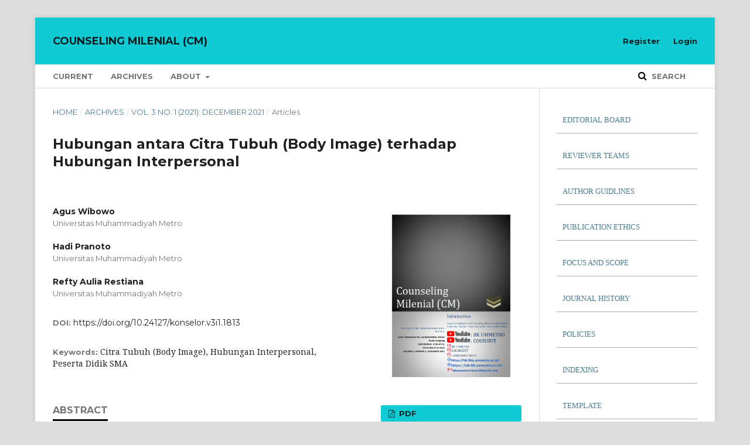

--- FILE ---
content_type: text/html; charset=utf-8
request_url: https://scholar.ummetro.ac.id/index.php/konselor/article/view/1813
body_size: 7742
content:
	<!DOCTYPE html>
<html lang="en-US" xml:lang="en-US">
<head>
	<meta charset="utf-8">
	<meta name="viewport" content="width=device-width, initial-scale=1.0">
	<title>
		Hubungan antara Citra Tubuh (Body Image) terhadap Hubungan Interpersonal
							| Counseling Milenial (CM)
			</title>

	
<meta name="generator" content="Open Journal Systems 3.1.1.4">
<meta name="gs_meta_revision" content="1.1"/>
<meta name="citation_journal_title" content="Counseling Milenial (CM)"/>
<meta name="citation_journal_abbrev" content="1"/>
<meta name="citation_issn" content="2716-4772"/> 
<meta name="citation_author" content="Agus Wibowo"/>
<meta name="citation_author_institution" content="Universitas Muhammadiyah Metro"/>
<meta name="citation_author" content="Hadi Pranoto"/>
<meta name="citation_author_institution" content="Universitas Muhammadiyah Metro"/>
<meta name="citation_author" content="Refty Aulia Restiana"/>
<meta name="citation_author_institution" content="Universitas Muhammadiyah Metro"/>
<meta name="citation_title" content="Hubungan antara Citra Tubuh (Body Image) terhadap Hubungan Interpersonal"/>
<meta name="citation_date" content="2021/12/01"/>
<meta name="citation_volume" content="3"/>
<meta name="citation_issue" content="1"/>
<meta name="citation_firstpage" content="108"/>
<meta name="citation_lastpage" content="119"/>
<meta name="citation_doi" content="10.24127/konselor.v3i1.1813"/>
<meta name="citation_abstract_html_url" content="https://scholar.ummetro.ac.id/index.php/konselor/article/view/1813"/>
<meta name="citation_keywords" xml:lang="en" content="Citra Tubuh (Body Image)"/>
<meta name="citation_keywords" xml:lang="en" content="Hubungan Interpersonal"/>
<meta name="citation_keywords" xml:lang="en" content="Peserta Didik SMA"/>
<meta name="citation_pdf_url" content="https://scholar.ummetro.ac.id/index.php/konselor/article/download/1813/830"/>
<link rel="schema.DC" href="http://purl.org/dc/elements/1.1/" />
<meta name="DC.Creator.PersonalName" content="Agus Wibowo"/>
<meta name="DC.Creator.PersonalName" content="Hadi Pranoto"/>
<meta name="DC.Creator.PersonalName" content="Refty Aulia Restiana"/>
<meta name="DC.Date.created" scheme="ISO8601" content="2021-12-01"/>
<meta name="DC.Date.dateSubmitted" scheme="ISO8601" content="2022-01-22"/>
<meta name="DC.Date.issued" scheme="ISO8601" content="2021-12-01"/>
<meta name="DC.Date.modified" scheme="ISO8601" content="2022-12-13"/>
<meta name="DC.Description" xml:lang="en" content="Tujuan penelitian yang ingin dicapai adalah mengetahui adakah hubungan yang signifikan antara body image (citratubuh) pada remaja putri dengan hubungan interpersonal peserta didik SMK Negeri 1 Pekalongan Lampung Timur Tahun Pelajaran 2019/2020. Jenis penelitian ini menggunakan rancangan pendekatan kuantitatif dengan menggunakan metode korelasi, Penelitian ini membahas body Image (X) dan hubungan interpersonal (Y). Teknik pengambilan sampel menggunakan rumus Slovin dengan menggunakan batas toleransi kesalahan (error tolerance) sebesar 5% yaitu 71 peserta didik yang berasal dari kelas XI SMK Negeri 1 Pekalongan Lampung Timur. Berdasarkan hasil pengujian menggunakan analisis statistik product moment pada taraf signifikan 5%. Dengan df = n-2 = 69pada taraf signifikansi 5%, diperolehrtabelsebesar 0,86. Makarhitung&amp;gt;rtabelatau 0,86&amp;gt; 0,197, maka Ho ditolakdan Ha diterima. Jadi ada hubungan yang signifikan antara body image dengan hubungan interpersonal. Dapat disimpulkan&amp;nbsp; bahwa ada hubungan yang signifikan antara&amp;nbsp; body image (citratubuh) pada remaja putri dengan hubungan interpersonal peserta didik kelas XI SMK Negeri1 Pekalongan Lampung Timur Tahun Pelajaran 2019/2020."/>
<meta name="DC.Format" scheme="IMT" content="application/pdf"/>
<meta name="DC.Identifier" content="1813"/>
<meta name="DC.Identifier.pageNumber" content="108-119"/>
<meta name="DC.Identifier.DOI" content="10.24127/konselor.v3i1.1813"/>
<meta name="DC.Identifier.URI" content="https://scholar.ummetro.ac.id/index.php/konselor/article/view/1813"/>
<meta name="DC.Language" scheme="ISO639-1" content="en"/>
<meta name="DC.Rights" content="Copyright (c) 2022 Counseling Milenial (CM)"/>
<meta name="DC.Rights" content=""/>
<meta name="DC.Source" content="Counseling Milenial (CM)"/>
<meta name="DC.Source.ISSN" content="2716-4772"/>
<meta name="DC.Source.Issue" content="1"/>
<meta name="DC.Source.Volume" content="3"/>
<meta name="DC.Source.URI" content="https://scholar.ummetro.ac.id/index.php/konselor"/>
<meta name="DC.Subject" xml:lang="en" content="Citra Tubuh (Body Image)"/>
<meta name="DC.Subject" xml:lang="en" content="Hubungan Interpersonal"/>
<meta name="DC.Subject" xml:lang="en" content="Peserta Didik SMA"/>
<meta name="DC.Title" content="Hubungan antara Citra Tubuh (Body Image) terhadap Hubungan Interpersonal"/>
<meta name="DC.Type" content="Text.Serial.Journal"/>
<meta name="DC.Type.articleType" content="Articles"/>
	<link rel="stylesheet" href="https://scholar.ummetro.ac.id/index.php/konselor/$$$call$$$/page/page/css?name=stylesheet" type="text/css" /><link rel="stylesheet" href="https://cdnjs.cloudflare.com/ajax/libs/font-awesome/4.7.0/css/font-awesome.css?v=3.1.1.4" type="text/css" /><link rel="stylesheet" href="//fonts.googleapis.com/css?family=Montserrat:400,700|Noto+Serif:400,400i,700,700i" type="text/css" /><link rel="stylesheet" href="https://scholar.ummetro.ac.id/plugins/generic/orcidProfile/css/orcidProfile.css?v=3.1.1.4" type="text/css" />
</head>
<body class="pkp_page_article pkp_op_view" dir="ltr">

	<div class="cmp_skip_to_content">
		<a href="#pkp_content_main">Skip to main content</a>
		<a href="#pkp_content_nav">Skip to main navigation menu</a>
		<a href="#pkp_content_footer">Skip to site footer</a>
	</div>
	<div class="pkp_structure_page">

				<header class="pkp_structure_head" id="headerNavigationContainer" role="banner">
			<div class="pkp_head_wrapper">

				<div class="pkp_site_name_wrapper">
																<div class="pkp_site_name">
																								<a href="															https://scholar.ummetro.ac.id/index.php/konselor/index
													" class="is_text">Counseling Milenial (CM)</a>
																	</div>
									</div>

								
									<nav class="pkp_navigation_primary_row" aria-label="Site Navigation">
						<div class="pkp_navigation_primary_wrapper">
																				<ul id="navigationPrimary" class="pkp_navigation_primary pkp_nav_list">
								<li class="">
				<a href="https://scholar.ummetro.ac.id/index.php/konselor/issue/current">
					Current
				</a>
							</li>
								<li class="">
				<a href="https://scholar.ummetro.ac.id/index.php/konselor/issue/archive">
					Archives
				</a>
							</li>
															<li class="">
				<a href="https://scholar.ummetro.ac.id/index.php/konselor/about">
					About
				</a>
									<ul>
																					<li class="">
									<a href="https://scholar.ummetro.ac.id/index.php/konselor/about">
										About the Journal
									</a>
								</li>
																												<li class="">
									<a href="https://scholar.ummetro.ac.id/index.php/konselor/about/submissions">
										Submissions
									</a>
								</li>
																												<li class="">
									<a href="https://scholar.ummetro.ac.id/index.php/konselor/about/editorialTeam">
										Editorial Team
									</a>
								</li>
																												<li class="">
									<a href="https://scholar.ummetro.ac.id/index.php/konselor/about/privacy">
										Privacy Statement
									</a>
								</li>
																												<li class="">
									<a href="https://scholar.ummetro.ac.id/index.php/konselor/about/contact">
										Contact
									</a>
								</li>
																		</ul>
							</li>
			</ul>

				

																									
	<form class="pkp_search" action="https://scholar.ummetro.ac.id/index.php/konselor/search/search" method="get" role="search">
		<input type="hidden" name="csrfToken" value="b697c2ee082cccdb149ad893056adccf">
				
			<input name="query" value="" type="text" aria-label="Search Query">
		

		<button type="submit">
			Search
		</button>
		<div class="search_controls" aria-hidden="true">
			<a href="https://scholar.ummetro.ac.id/index.php/konselor/search/search" class="headerSearchPrompt search_prompt" aria-hidden="true">
				Search
			</a>
			<a href="#" class="search_cancel headerSearchCancel" aria-hidden="true"></a>
			<span class="search_loading" aria-hidden="true"></span>
		</div>
	</form>
													</div>
					</nav>
								
				<nav class="pkp_navigation_user_wrapper" id="navigationUserWrapper" aria-label="User Navigation">
						<ul id="navigationUser" class="pkp_navigation_user pkp_nav_list">
								<li class="profile">
				<a href="https://scholar.ummetro.ac.id/index.php/konselor/user/register">
					Register
				</a>
							</li>
								<li class="profile">
				<a href="https://scholar.ummetro.ac.id/index.php/konselor/login">
					Login
				</a>
							</li>
										</ul>

				</nav>
			</div><!-- .pkp_head_wrapper -->
		</header><!-- .pkp_structure_head -->

						<div class="pkp_structure_content has_sidebar">
			<div id="pkp_content_main" class="pkp_structure_main" role="main">

<div class="page page_article">
			<nav class="cmp_breadcrumbs" role="navigation" aria-label="You are here:">
	<ol>
		<li>
			<a href="https://scholar.ummetro.ac.id/index.php/konselor/index">
				Home
			</a>
			<span class="separator">/</span>
		</li>
		<li>
			<a href="https://scholar.ummetro.ac.id/index.php/konselor/issue/archive">
				Archives
			</a>
			<span class="separator">/</span>
		</li>
		<li>
			<a href="https://scholar.ummetro.ac.id/index.php/konselor/issue/view/122">
				Vol. 3 No. 1 (2021): December 2021
			</a>
			<span class="separator">/</span>
		</li>
		<li class="current" aria-current="page">
			<span aria-current="page">
									Articles
							</span>
		</li>
	</ol>
</nav>
	
		<article class="obj_article_details">
	<h1 class="page_title">
		Hubungan antara Citra Tubuh (Body Image) terhadap Hubungan Interpersonal
	</h1>

	
	<div class="row">
		<div class="main_entry">

							<ul class="item authors">
											<li>
							<span class="name">
								Agus Wibowo
							</span>
															<span class="affiliation">
									Universitas Muhammadiyah Metro
								</span>
																				</li>
											<li>
							<span class="name">
								Hadi Pranoto
							</span>
															<span class="affiliation">
									Universitas Muhammadiyah Metro
								</span>
																				</li>
											<li>
							<span class="name">
								Refty Aulia Restiana
							</span>
															<span class="affiliation">
									Universitas Muhammadiyah Metro
								</span>
																				</li>
									</ul>
			
																												<div class="item doi">
						<span class="label">
														DOI:
						</span>
						<span class="value">
							<a href="https://doi.org/10.24127/konselor.v3i1.1813">
								https://doi.org/10.24127/konselor.v3i1.1813
							</a>
						</span>
					</div>
							
									<div class="item keywords">
				<span class="label">
										Keywords:
				</span>
				<span class="value">
																		Citra Tubuh (Body Image), 													Hubungan Interpersonal, 													Peserta Didik SMA															</span>
			</div>
			
										<div class="item abstract">
					<h3 class="label">Abstract</h3>
					<p>Tujuan penelitian yang ingin dicapai adalah mengetahui adakah hubungan yang signifikan antara <em>b</em><em>ody </em><em>i</em><em>mage</em> (citratubuh) pada remaja putri dengan hubungan interpersonal peserta didik SMK Negeri 1 Pekalongan Lampung Timur Tahun Pelajaran 2019/2020. Jenis penelitian ini menggunakan rancangan pendekatan kuantitatif dengan menggunakan metode korelasi, Penelitian ini membahas <em>body Image</em> (X) dan hubungan interpersonal (Y). Teknik pengambilan sampel menggunakan rumus Slovin dengan menggunakan batas toleransi kesalahan (<em>error tolerance</em>) sebesar 5% yaitu 71 peserta didik yang berasal dari kelas XI SMK Negeri 1 Pekalongan Lampung Timur. Berdasarkan hasil pengujian menggunakan analisis statistik <em>p</em><em>roduct moment </em>pada taraf signifikan 5%. Dengan df = n-2 = 69pada taraf signifikansi 5%, diperolehr<sub>tabel</sub>sebesar 0,86. Makar<sub>hitung</sub>&gt;r<sub>tabel</sub>atau 0,86&gt; 0,197, maka Ho ditolakdan Ha diterima. Jadi ada hubungan yang signifikan antara <em>body image</em> dengan hubungan interpersonal. Dapat disimpulkan  bahwa ada hubungan yang signifikan antara  <em>body image</em> (citratubuh) pada remaja putri dengan hubungan interpersonal peserta didik kelas XI SMK Negeri1 Pekalongan Lampung Timur Tahun Pelajaran 2019/2020.</p>
				</div>
			
			

																																	
						
		</div><!-- .main_entry -->

		<div class="entry_details">

										<div class="item cover_image">
					<div class="sub_item">
													<a href="https://scholar.ummetro.ac.id/index.php/konselor/issue/view/122">
								<img src="https://scholar.ummetro.ac.id/public/journals/1/cover_issue_122_en_US.jpg">
							</a>
											</div>
				</div>
			
										<div class="item galleys">
					<ul class="value galleys_links">
													<li>
								
	
		

<a class="obj_galley_link pdf" href="https://scholar.ummetro.ac.id/index.php/konselor/article/view/1813/830">

		
	pdf

	</a>
							</li>
											</ul>
				</div>
						
							<div class="item published">
					<div class="label">
						Published
					</div>
					<div class="value">
						2021-12-01
					</div>
				</div>
			
										<div class="item citation">
					<div class="sub_item citation_display">
						<div class="label">
							How to Cite
						</div>
						<div class="value">
							<div id="citationOutput" role="region" aria-live="polite">
								<div class="csl-bib-body">
  <div class="csl-entry">Wibowo, A., Pranoto, H., &#38; Restiana, R. A. (2021). Hubungan antara Citra Tubuh (Body Image) terhadap Hubungan Interpersonal. <i>Counseling Milenial (CM)</i>, <i>3</i>(1), 108-119. https://doi.org/10.24127/konselor.v3i1.1813</div>
</div>
							</div>
							<div class="citation_formats">
								<button class="cmp_button citation_formats_button" aria-controls="cslCitationFormats" aria-expanded="false" data-csl-dropdown="true">
									More Citation Formats
								</button>
								<div id="cslCitationFormats" class="citation_formats_list" aria-hidden="true">
									<ul class="citation_formats_styles">
																					<li>
												<a
													aria-controls="citationOutput"
													href="https://scholar.ummetro.ac.id/index.php/konselor/citationstylelanguage/get/acm-sig-proceedings?submissionId=1813"
													data-load-citation
													data-json-href="https://scholar.ummetro.ac.id/index.php/konselor/citationstylelanguage/get/acm-sig-proceedings?submissionId=1813&amp;return=json"
												>
													ACM
												</a>
											</li>
																					<li>
												<a
													aria-controls="citationOutput"
													href="https://scholar.ummetro.ac.id/index.php/konselor/citationstylelanguage/get/acs-nano?submissionId=1813"
													data-load-citation
													data-json-href="https://scholar.ummetro.ac.id/index.php/konselor/citationstylelanguage/get/acs-nano?submissionId=1813&amp;return=json"
												>
													ACS
												</a>
											</li>
																					<li>
												<a
													aria-controls="citationOutput"
													href="https://scholar.ummetro.ac.id/index.php/konselor/citationstylelanguage/get/apa?submissionId=1813"
													data-load-citation
													data-json-href="https://scholar.ummetro.ac.id/index.php/konselor/citationstylelanguage/get/apa?submissionId=1813&amp;return=json"
												>
													APA
												</a>
											</li>
																					<li>
												<a
													aria-controls="citationOutput"
													href="https://scholar.ummetro.ac.id/index.php/konselor/citationstylelanguage/get/associacao-brasileira-de-normas-tecnicas?submissionId=1813"
													data-load-citation
													data-json-href="https://scholar.ummetro.ac.id/index.php/konselor/citationstylelanguage/get/associacao-brasileira-de-normas-tecnicas?submissionId=1813&amp;return=json"
												>
													ABNT
												</a>
											</li>
																					<li>
												<a
													aria-controls="citationOutput"
													href="https://scholar.ummetro.ac.id/index.php/konselor/citationstylelanguage/get/chicago-author-date?submissionId=1813"
													data-load-citation
													data-json-href="https://scholar.ummetro.ac.id/index.php/konselor/citationstylelanguage/get/chicago-author-date?submissionId=1813&amp;return=json"
												>
													Chicago
												</a>
											</li>
																					<li>
												<a
													aria-controls="citationOutput"
													href="https://scholar.ummetro.ac.id/index.php/konselor/citationstylelanguage/get/harvard-cite-them-right?submissionId=1813"
													data-load-citation
													data-json-href="https://scholar.ummetro.ac.id/index.php/konselor/citationstylelanguage/get/harvard-cite-them-right?submissionId=1813&amp;return=json"
												>
													Harvard
												</a>
											</li>
																					<li>
												<a
													aria-controls="citationOutput"
													href="https://scholar.ummetro.ac.id/index.php/konselor/citationstylelanguage/get/ieee?submissionId=1813"
													data-load-citation
													data-json-href="https://scholar.ummetro.ac.id/index.php/konselor/citationstylelanguage/get/ieee?submissionId=1813&amp;return=json"
												>
													IEEE
												</a>
											</li>
																					<li>
												<a
													aria-controls="citationOutput"
													href="https://scholar.ummetro.ac.id/index.php/konselor/citationstylelanguage/get/modern-language-association?submissionId=1813"
													data-load-citation
													data-json-href="https://scholar.ummetro.ac.id/index.php/konselor/citationstylelanguage/get/modern-language-association?submissionId=1813&amp;return=json"
												>
													MLA
												</a>
											</li>
																					<li>
												<a
													aria-controls="citationOutput"
													href="https://scholar.ummetro.ac.id/index.php/konselor/citationstylelanguage/get/turabian-fullnote-bibliography?submissionId=1813"
													data-load-citation
													data-json-href="https://scholar.ummetro.ac.id/index.php/konselor/citationstylelanguage/get/turabian-fullnote-bibliography?submissionId=1813&amp;return=json"
												>
													Turabian
												</a>
											</li>
																					<li>
												<a
													aria-controls="citationOutput"
													href="https://scholar.ummetro.ac.id/index.php/konselor/citationstylelanguage/get/vancouver?submissionId=1813"
													data-load-citation
													data-json-href="https://scholar.ummetro.ac.id/index.php/konselor/citationstylelanguage/get/vancouver?submissionId=1813&amp;return=json"
												>
													Vancouver
												</a>
											</li>
																			</ul>
																			<div class="label">
											Download Citation
										</div>
										<ul class="citation_formats_styles">
																							<li>
													<a href="https://scholar.ummetro.ac.id/index.php/konselor/citationstylelanguage/download/ris?submissionId=1813">
														<span class="fa fa-download"></span>
														Endnote/Zotero/Mendeley (RIS)
													</a>
												</li>
																							<li>
													<a href="https://scholar.ummetro.ac.id/index.php/konselor/citationstylelanguage/download/bibtex?submissionId=1813">
														<span class="fa fa-download"></span>
														BibTeX
													</a>
												</li>
																					</ul>
																	</div>
							</div>
						</div>
					</div>
				</div>
			
						<div class="item issue">
				<div class="sub_item">
					<div class="label">
						Issue
					</div>
					<div class="value">
						<a class="title" href="https://scholar.ummetro.ac.id/index.php/konselor/issue/view/122">
							Vol. 3 No. 1 (2021): December 2021
						</a>
					</div>
				</div>

									<div class="sub_item">
						<div class="label">
							Section
						</div>
						<div class="value">
							Articles
						</div>
					</div>
							</div>

															
						
			

		</div><!-- .entry_details -->
	</div><!-- .row -->

</article>

	<div id="articlesBySameAuthorList">
						<h3>Most read articles by the same author(s)</h3>

			<ul>
																													<li>
													Agus Wibowo,
													Imra’atul Ma’rufah,
												<a href="https://scholar.ummetro.ac.id/index.php/konselor/article/view/1056">
							Studi Kasus Pernikahan Dini pada Remaja
						</a>,
						<a href="https://scholar.ummetro.ac.id/index.php/konselor/issue/view/77">
							Counseling Milenial (CM): Vol. 2 No. 2 (2021): June 2021
						</a>
					</li>
																													<li>
													Karwono Karwono,
													Hadi Pranoto,
													Ega Ayu Rahmadhini,
												<a href="https://scholar.ummetro.ac.id/index.php/konselor/article/view/285">
							Upaya Guru Bimbingan dan Konseling dalam Mengatasi Perilaku Merokok pada Peserta Didik SMP Negeri 10 Metro
						</a>,
						<a href="https://scholar.ummetro.ac.id/index.php/konselor/issue/view/39">
							Counseling Milenial (CM): Vol. 1 No. 2 (2020): June 2020
						</a>
					</li>
																													<li>
													Mudaim Mudaim,
													Hadi Pranoto,
													Komang Nitasari,
												<a href="https://scholar.ummetro.ac.id/index.php/konselor/article/view/2352">
							Langkah-langkah Pelaksanaan Layanan Bimbingan Kelompok secara Daring untuk Membantu Peserta Didik Mengenali Potensi Diri
						</a>,
						<a href="https://scholar.ummetro.ac.id/index.php/konselor/issue/view/139">
							Counseling Milenial (CM): Vol. 3 No. 2 (2022): June 2022
						</a>
					</li>
																													<li>
													Hadi Pranoto,
													Agus Wibowo,
													Siti Nafiah,
												<a href="https://scholar.ummetro.ac.id/index.php/konselor/article/view/1058">
							Perilaku Penyesuaian Diri Santri di Pondok Pesantren
						</a>,
						<a href="https://scholar.ummetro.ac.id/index.php/konselor/issue/view/77">
							Counseling Milenial (CM): Vol. 2 No. 2 (2021): June 2021
						</a>
					</li>
																													<li>
													Juhri AM,
													Agus Wibowo,
													Hesti Ari Widiastuti,
												<a href="https://scholar.ummetro.ac.id/index.php/konselor/article/view/55">
							KERJASAMA GURU BIMBINGAN DAN KONSELING DALAM  PELAKSANAAN PROGRAM LAYANAN BIMBINGAN DAN KONSELING
						</a>,
						<a href="https://scholar.ummetro.ac.id/index.php/konselor/issue/view/11">
							Counseling Milenial (CM): Vol. 1 No. 1 (2019): December 2019
						</a>
					</li>
																													<li>
													Hadi Pranoto,
													Satrio Budi Wibowo,
													Fikri Haikal,
												<a href="https://scholar.ummetro.ac.id/index.php/konselor/article/view/1764">
							Pengembangan E-Modul Bimbingan dan Konseling untuk Mengenali Minat dan Bakat
						</a>,
						<a href="https://scholar.ummetro.ac.id/index.php/konselor/issue/view/122">
							Counseling Milenial (CM): Vol. 3 No. 1 (2021): December 2021
						</a>
					</li>
																													<li>
													Achmad Irfan Muzni,
													Agus Wibowo,
													Mia Nurmala Sari,
												<a href="https://scholar.ummetro.ac.id/index.php/konselor/article/view/1057">
							Pelaksanaan Layanan Bimbingan Klasikal dalam Mengatasi Perilaku Prokrastinasi Akademik
						</a>,
						<a href="https://scholar.ummetro.ac.id/index.php/konselor/issue/view/77">
							Counseling Milenial (CM): Vol. 2 No. 2 (2021): June 2021
						</a>
					</li>
																													<li>
													Hadi Pranoto,
													Nurul Atieka,
													Felicia Inggit Aspurua,
												<a href="https://scholar.ummetro.ac.id/index.php/konselor/article/view/3142">
							Pengaruh Layanan Bimbingan Kelompok terhadap  Motivasi Belajar
						</a>,
						<a href="https://scholar.ummetro.ac.id/index.php/konselor/issue/view/174">
							Counseling Milenial (CM): Vol. 4 No. 1 (2022): December 2022
						</a>
					</li>
																													<li>
													Hadi Pranoto,
													Mudaim Mudaim,
													Ervina Gesti Anggraini,
												<a href="https://scholar.ummetro.ac.id/index.php/konselor/article/view/2346">
							Pengaruh Layanan Penguasaan Konten terhadap Kesiapan Belajar
						</a>,
						<a href="https://scholar.ummetro.ac.id/index.php/konselor/issue/view/139">
							Counseling Milenial (CM): Vol. 3 No. 2 (2022): June 2022
						</a>
					</li>
																													<li>
													Hadi Pranoto,
													Agus Wibowo,
													Novi Pristiningsih,
												<a href="https://scholar.ummetro.ac.id/index.php/konselor/article/view/53">
							HUBUNGAN ANTARA HARGA DIRI DENGAN PENYESUAIAN DIRI REMAJA PANTI ASUHAN BUDI UTOMO KOTA METRO TAHUN 2019
						</a>,
						<a href="https://scholar.ummetro.ac.id/index.php/konselor/issue/view/11">
							Counseling Milenial (CM): Vol. 1 No. 1 (2019): December 2019
						</a>
					</li>
							</ul>
			<div id="articlesBySameAuthorPages">
				<strong>1</strong>&nbsp;<a href="https://scholar.ummetro.ac.id/index.php/konselor/article/view/1813?articlesBySameAuthorPage=2#articlesBySameAuthor">2</a>&nbsp;<a href="https://scholar.ummetro.ac.id/index.php/konselor/article/view/1813?articlesBySameAuthorPage=3#articlesBySameAuthor">3</a>&nbsp;<a href="https://scholar.ummetro.ac.id/index.php/konselor/article/view/1813?articlesBySameAuthorPage=4#articlesBySameAuthor">4</a>&nbsp;<a href="https://scholar.ummetro.ac.id/index.php/konselor/article/view/1813?articlesBySameAuthorPage=5#articlesBySameAuthor">5</a>&nbsp;<a href="https://scholar.ummetro.ac.id/index.php/konselor/article/view/1813?articlesBySameAuthorPage=2#articlesBySameAuthor">&gt;</a>&nbsp;<a href="https://scholar.ummetro.ac.id/index.php/konselor/article/view/1813?articlesBySameAuthorPage=5#articlesBySameAuthor">&gt;&gt;</a>&nbsp;
			</div>
			</div>


</div><!-- .page -->

	</div><!-- pkp_structure_main -->

									<div class="pkp_structure_sidebar left" role="complementary" aria-label="Sidebar">
				<div class="pkp_block block_custom" id="customblock-menu">
	<div class="content">
		<div class="content">
<div class="content">
<p style="padding: 10px; border-bottom: 1px solid #aaa; background: #FFFFFF;"><span style="font-size: small;"><a href="https://scholar.ummetro.ac.id/index.php/konselor/about/editorialTeam" target="_blank" rel="noopener"><span style="font-family: 'arial black', 'avant garde';">EDITORIAL BOARD</span></a></span></p>
<p style="padding: 10px; border-bottom: 1px solid #aaa; background: #FFFFFF; color: white;"><span style="font-size: small;"><a href="https://scholar.ummetro.ac.id/index.php/konselor/reviewerteam"><span style="font-family: 'arial black', 'avant garde';">REVIEWER TEAMS</span></a></span></p>
<p style="padding: 10px; border-bottom: 1px solid #aaa; background: #FFFFFFF; color: white;"><span style="font-size: small;"><a href="https://scholar.ummetro.ac.id/index.php/konselor/authorguidelines" target="_blank" rel="noopener"><span style="font-family: 'arial black', 'avant garde';">AUTHOR GUIDLINES</span></a></span></p>
<p style="padding: 10px; border-bottom: 1px solid #aaa; background: #FFFFFFF; color: white;"><span style="font-size: small;"><a href="https://scholar.ummetro.ac.id/index.php/konselor/publicationethics"><span style="font-family: 'arial black', 'avant garde';">PUBLICATION ETHICS</span></a></span></p>
<p style="padding: 10px; border-bottom: 1px solid #aaa; background: #FFFFFF; color: white;"><span style="font-size: small;"><a href="https://scholar.ummetro.ac.id/index.php/konselor/focusandscope"><span style="font-family: 'arial black', 'avant garde';">FOCUS AND SCOPE</span></a></span></p>
<p style="padding: 10px; border-bottom: 1px solid #aaa; background: #FFFFFF; color: white;"><span style="font-size: small;"><a href="https://scholar.ummetro.ac.id/index.php/konselor/journalhistory" target="_blank" rel="noopener"><span style="font-family: 'arial black', 'avant garde';">JOURNAL HISTORY</span></a></span></p>
<p style="padding: 10px; border-bottom: 1px solid #aaa; background: #FFFFFF; color: white;"><span style="font-size: small;"><a href="https://scholar.ummetro.ac.id/index.php/konselor/policies" target="_blank" rel="noopener"><span style="font-family: 'arial black', 'avant garde';">POLICIES</span></a></span></p>
<p style="padding: 10px; border-bottom: 1px solid #aaa; background: #FFFFFF; color: white;"><span style="font-size: small;"><a href="https://scholar.ummetro.ac.id/index.php/konselor/indexing" target="_blank" rel="noopener"><span style="font-family: 'arial black', 'avant garde';">INDEXING</span></a></span></p>
<p style="padding: 10px; border-bottom: 1px solid #aaa; background: #FFFFFF; color: white;"><span style="font-size: small;"><a href="https://drive.google.com/file/d/1_Kvx3RcRiuLobl-4Wtkq2vULAidV2IZi/view"><span style="font-family: 'arial black', 'avant garde';">TEMPLATE</span></a></span></p>
<p style="padding: 10px; border-bottom: 1px solid #aaa; background: #FFFFFF; color: white;"><span style="font-size: small;"><a href="https://scholar.ummetro.ac.id/index.php/konselor/contact"><span style="font-family: 'arial black', 'avant garde';">CONTACT</span></a></span></p>
<p style="padding: 10px; border-bottom: 1px solid #aaa; background: #FFFFFF; color: white;"><span style="font-size: small;"><span style="font-family: 'arial black', 'avant garde';"><a href="https://scholar.ummetro.ac.id/index.php/konselor/authorfee" target="_blank" rel="noopener">AUTHOR FEE</a></span></span></p>
</div>
</div>
<p><a href="https://www.mendeley.com/" target="_blank" rel="noopener"><strong><img src="/public/site/images/scholar/download2.png">&nbsp;&nbsp;&nbsp;</strong></a></p>
<p><a href="https://www.ithenticate.com/"><strong><img src="/public/site/images/scholar/ithenticate-badge-rec-reverse1.jpg"></strong></a></p>
<p><a href="https://app.grammarly.com/"><strong><img src="/public/site/images/scholar/GRAMMARLY_EDIT1.jpg"></strong></a></p>
<p><a href="https://www.crossref.org/"><strong><img src="/public/site/images/ssholiha/Crossref_kecil1.png"></strong></a></p>
<p><a title="Web Analytics" href="https://statcounter.com/" target="_blank" rel="noopener"><img src="https://c.statcounter.com/12824067/0/9a78f305/0/" alt="Web Analytics"></a> <a href="https://statcounter.com/p12824067/?guest=1">View My Stats</a></p>
<p>&nbsp;</p>
	</div>
</div>
<div class="pkp_block block_language">
	<span class="title">
		Language
	</span>

	<div class="content">
		<ul>
							<li class="locale_en_US current" lang="en_US">
					<a href="https://scholar.ummetro.ac.id/index.php/konselor/user/setLocale/en_US?source=%2Findex.php%2Fkonselor%2Farticle%2Fview%2F1813">
						English
					</a>
				</li>
							<li class="locale_id_ID" lang="id_ID">
					<a href="https://scholar.ummetro.ac.id/index.php/konselor/user/setLocale/id_ID?source=%2Findex.php%2Fkonselor%2Farticle%2Fview%2F1813">
						Bahasa Indonesia
					</a>
				</li>
					</ul>
	</div>
</div><!-- .block_language -->
<div class="pkp_block block_information">
	<span class="title">Information</span>
	<div class="content">
		<ul>
							<li>
					<a href="https://scholar.ummetro.ac.id/index.php/konselor/information/readers">
						For Readers
					</a>
				</li>
										<li>
					<a href="https://scholar.ummetro.ac.id/index.php/konselor/information/authors">
						For Authors
					</a>
				</li>
										<li>
					<a href="https://scholar.ummetro.ac.id/index.php/konselor/information/librarians">
						For Librarians
					</a>
				</li>
					</ul>
	</div>
</div>

			</div><!-- pkp_sidebar.left -->
			</div><!-- pkp_structure_content -->

<div id="pkp_content_footer" class="pkp_structure_footer_wrapper" role="contentinfo">

	<div class="pkp_structure_footer">

					<div class="pkp_footer_content">
				<p>&nbsp;</p>
<p>Journal of Guidance and Counseling Mahammadiyah Metro University, Publish 1 Year 2 Journal in June and December.&nbsp;<a title="ISSN (Online)  2716-4772" href="http://u.lipi.go.id/1570067591" target="_blank" rel="noopener"><strong>ISSN (Online)&nbsp; 2716-4772</strong></a><strong>,&nbsp;&nbsp;</strong><a title="Print ISSN 2716-4144" href="http://u.lipi.go.id/1574063878" target="_blank" rel="noopener"><strong>Print ISSN 2716-4144</strong></a></p>
<ul>
<li class="show">Author Guidelines (Pedoman Penulisan Artikel) :&nbsp;<a title="Pedoman Penulisan" href="https://drive.google.com/file/d/1PW7DvxoVIVD7i8U-qom47Y_34TBLJ4hO/view?usp=sharing" target="_blank" rel="noopener"><strong>Download</strong></a></li>
<li class="show">Free Template Author Guidelines Document (Gratis Dokumen Penulisan Artikel)<strong>&nbsp;:&nbsp;<a title="template" href="https://drive.google.com/file/d/1_Kvx3RcRiuLobl-4Wtkq2vULAidV2IZi/view?usp=sharing" target="_blank" rel="noopener">Download</a></strong></li>
<li class="show">index by :&nbsp;<strong><a title="Google Schoolar" href="https://scholar.google.com/citations?hl=id&amp;user=ukeiA-oAAAAJ&amp;view_op=list_works&amp;gmla=AJsN-F6k-Lyixw5OU0xrnpYJKnGVXy57l0zXc1BM1CLa-Yg7t1PjITeIf57mi-8YM3FpHaz5E6jKAPUjs0UjnqYg4EChUAcZZbQczB8-Oizk3Y7YAajRaQIi2zTxj_cll0FG8bBh8qcd-FkZwgRPnJm5kq5b7O-NLQ" target="_blank" rel="noopener">Google Schoolar </a></strong></li>
<li class="show"><a href="https://sinta.kemdikbud.go.id/journals/profile/10924" target="_blank" rel="noopener"><strong>SINTA</strong></a></li>
<li class="show"><a href="https://drive.google.com/file/d/14ZSE0C8HvvDKoOCSWZ5dv_yPMUkEoFug/view?usp=sharing" target="_blank" rel="noopener"><strong>Sertifikat Akreditasi Sinta</strong></a></li>
<li class="show"><strong><a title="Garuda kemendikbud" href="https://garuda.kemdikbud.go.id/journal/view/23149" target="_blank" rel="noopener"><img src="/public/site/images/hpranoto/garuda1.png" width="116" height="27"></a></strong></li>
<li class="show"><a title="https://sinta.kemdikbud.go.id/journals/profile/10924" href="https://sinta.kemdikbud.go.id/journals/profile/10924" target="_blank" rel="noopener"><strong><img class="r48jcc pT0Scc" style="max-width: 300px;" src="https://encrypted-tbn0.gstatic.com/images?q=tbn:ANd9GcQKTq6rtRI2AYQYyQtaE64dojY6oQSEVALZB-WeyICPVsofmc-wVK2ELLixevzfRvBfGxQ&amp;usqp=CAU" alt="Tingkatan Jurnal SINTA - New Experience for Publisher Journal" data-iml="756" data-atf="true"></strong></a><a title="https://drive.google.com/drive/folders/1YJNBJM5p3sOwrxDmgNCNKq4L5X84ynd5?usp=sharing" href="https://drive.google.com/drive/folders/1YJNBJM5p3sOwrxDmgNCNKq4L5X84ynd5?usp=sharing" target="_blank" rel="noopener"><strong>SK&nbsp; AKREDITASI Sinta 6</strong></a></li>
</ul>
<p><strong>BK UM METRO : "<em>Ready To Be Smart, Creative, and Friendly Counselor</em>"</strong></p>
<p><strong>COUNSFIT : "<em>Stay Fit and Fresh, Greeting of COUNSFIT (Salam Counsfit)"</em></strong></p>
<p><strong>More Information:<br></strong></p>
<p><a title="youtube" href="https://www.youtube.com/channel/UCHc03xwesrCb6x2nlqSjuYA" target="_blank" rel="noopener"><strong>YOUTUBE BK UM METRO</strong></a></p>
<p><a title="counsfit" href="https://www.youtube.com/channel/UCHLioJgkaFjctrvzJYktQ6A" target="_blank" rel="noopener">YOUTUBE COUNSFIT</a></p>
<p><a title="ig" href="https://www.instagram.com/bkummetro/?hl=id" target="_blank" rel="noopener"><strong>INSTAGRAM BK UM METRO</strong></a></p>
<p><a title="ig" href="https://www.instagram.com/counsfit/?hl=id" target="_blank" rel="noopener"><strong>INSTAGRAM COUNSFIT</strong></a></p>
<p><a title="ig" href="https://www.instagram.com/labbkummetro13/?hl=id" target="_blank" rel="noopener"><strong>INSTAGRAM LAB BK UM METRO</strong></a></p>
			</div>
		
		<div class="pkp_brand_footer" role="complementary">
			<a href="https://scholar.ummetro.ac.id/index.php/konselor/about/aboutThisPublishingSystem">
				<img alt="About this Publishing System" src="https://scholar.ummetro.ac.id/templates/images/ojs_brand.png">
			</a>
		</div>
	</div>
</div><!-- pkp_structure_footer_wrapper -->

</div><!-- pkp_structure_page -->

<script src="//ajax.googleapis.com/ajax/libs/jquery/3.3.1/jquery.js?v=3.1.1.4" type="text/javascript"></script><script src="//ajax.googleapis.com/ajax/libs/jqueryui/1.12.0/jquery-ui.js?v=3.1.1.4" type="text/javascript"></script><script src="https://scholar.ummetro.ac.id/lib/pkp/js/lib/jquery/plugins/jquery.tag-it.js?v=3.1.1.4" type="text/javascript"></script><script src="https://scholar.ummetro.ac.id/plugins/themes/default/js/lib/popper/popper.js?v=3.1.1.4" type="text/javascript"></script><script src="https://scholar.ummetro.ac.id/plugins/themes/default/js/lib/bootstrap/util.js?v=3.1.1.4" type="text/javascript"></script><script src="https://scholar.ummetro.ac.id/plugins/themes/default/js/lib/bootstrap/dropdown.js?v=3.1.1.4" type="text/javascript"></script><script src="https://scholar.ummetro.ac.id/plugins/themes/default/js/main.js?v=3.1.1.4" type="text/javascript"></script><script src="https://scholar.ummetro.ac.id/plugins/generic/citationStyleLanguage/js/articleCitation.js?v=3.1.1.4" type="text/javascript"></script><script type="text/javascript">var orcidIconSvg = $("<svg class=\"orcid_icon\" viewBox=\"0 0 256 256\" aria-hidden=\"true\">\r\n\t<style type=\"text\/css\">\r\n\t\t.st0{fill:#A6CE39;}\r\n\t\t.st1{fill:#FFFFFF;}\r\n\t<\/style>\r\n\t<path class=\"st0\" d=\"M256,128c0,70.7-57.3,128-128,128C57.3,256,0,198.7,0,128C0,57.3,57.3,0,128,0C198.7,0,256,57.3,256,128z\"\/>\r\n\t<g>\r\n\t\t<path class=\"st1\" d=\"M86.3,186.2H70.9V79.1h15.4v48.4V186.2z\"\/>\r\n\t\t<path class=\"st1\" d=\"M108.9,79.1h41.6c39.6,0,57,28.3,57,53.6c0,27.5-21.5,53.6-56.8,53.6h-41.8V79.1z M124.3,172.4h24.5\r\n\t\t\tc34.9,0,42.9-26.5,42.9-39.7c0-21.5-13.7-39.7-43.7-39.7h-23.7V172.4z\"\/>\r\n\t\t<path class=\"st1\" d=\"M88.7,56.8c0,5.5-4.5,10.1-10.1,10.1c-5.6,0-10.1-4.6-10.1-10.1c0-5.6,4.5-10.1,10.1-10.1\r\n\t\t\tC84.2,46.7,88.7,51.3,88.7,56.8z\"\/>\r\n\t<\/g>\r\n<\/svg>");</script>


</body>
</html>
